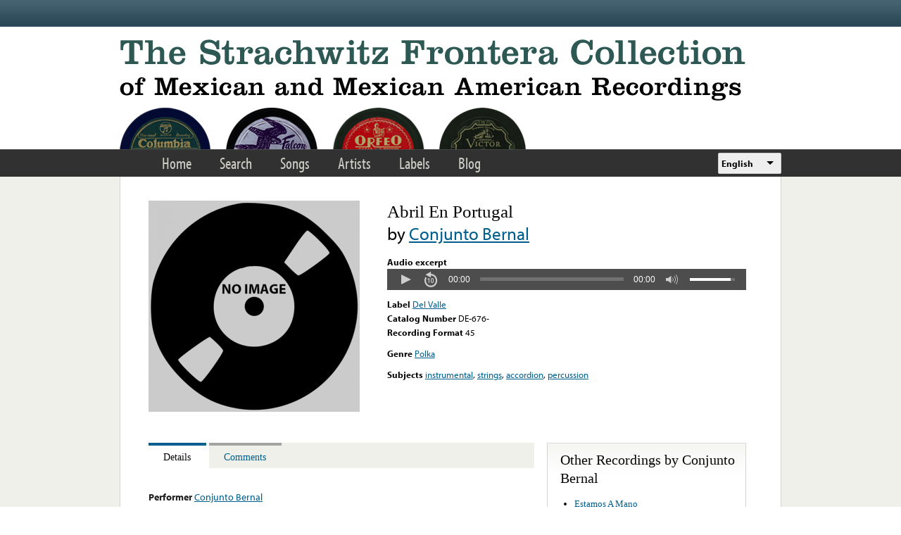

--- FILE ---
content_type: text/html; charset=utf-8
request_url: https://www.google.com/recaptcha/api2/anchor?ar=1&k=6LfFXSETAAAAADlAJYoGQNL0HCe9Kv8XcoeG1-c3&co=aHR0cHM6Ly9mcm9udGVyYS5saWJyYXJ5LnVjbGEuZWR1OjQ0Mw..&hl=en&v=N67nZn4AqZkNcbeMu4prBgzg&theme=light&size=normal&anchor-ms=20000&execute-ms=30000&cb=li9wuzp1e3s0
body_size: 49456
content:
<!DOCTYPE HTML><html dir="ltr" lang="en"><head><meta http-equiv="Content-Type" content="text/html; charset=UTF-8">
<meta http-equiv="X-UA-Compatible" content="IE=edge">
<title>reCAPTCHA</title>
<style type="text/css">
/* cyrillic-ext */
@font-face {
  font-family: 'Roboto';
  font-style: normal;
  font-weight: 400;
  font-stretch: 100%;
  src: url(//fonts.gstatic.com/s/roboto/v48/KFO7CnqEu92Fr1ME7kSn66aGLdTylUAMa3GUBHMdazTgWw.woff2) format('woff2');
  unicode-range: U+0460-052F, U+1C80-1C8A, U+20B4, U+2DE0-2DFF, U+A640-A69F, U+FE2E-FE2F;
}
/* cyrillic */
@font-face {
  font-family: 'Roboto';
  font-style: normal;
  font-weight: 400;
  font-stretch: 100%;
  src: url(//fonts.gstatic.com/s/roboto/v48/KFO7CnqEu92Fr1ME7kSn66aGLdTylUAMa3iUBHMdazTgWw.woff2) format('woff2');
  unicode-range: U+0301, U+0400-045F, U+0490-0491, U+04B0-04B1, U+2116;
}
/* greek-ext */
@font-face {
  font-family: 'Roboto';
  font-style: normal;
  font-weight: 400;
  font-stretch: 100%;
  src: url(//fonts.gstatic.com/s/roboto/v48/KFO7CnqEu92Fr1ME7kSn66aGLdTylUAMa3CUBHMdazTgWw.woff2) format('woff2');
  unicode-range: U+1F00-1FFF;
}
/* greek */
@font-face {
  font-family: 'Roboto';
  font-style: normal;
  font-weight: 400;
  font-stretch: 100%;
  src: url(//fonts.gstatic.com/s/roboto/v48/KFO7CnqEu92Fr1ME7kSn66aGLdTylUAMa3-UBHMdazTgWw.woff2) format('woff2');
  unicode-range: U+0370-0377, U+037A-037F, U+0384-038A, U+038C, U+038E-03A1, U+03A3-03FF;
}
/* math */
@font-face {
  font-family: 'Roboto';
  font-style: normal;
  font-weight: 400;
  font-stretch: 100%;
  src: url(//fonts.gstatic.com/s/roboto/v48/KFO7CnqEu92Fr1ME7kSn66aGLdTylUAMawCUBHMdazTgWw.woff2) format('woff2');
  unicode-range: U+0302-0303, U+0305, U+0307-0308, U+0310, U+0312, U+0315, U+031A, U+0326-0327, U+032C, U+032F-0330, U+0332-0333, U+0338, U+033A, U+0346, U+034D, U+0391-03A1, U+03A3-03A9, U+03B1-03C9, U+03D1, U+03D5-03D6, U+03F0-03F1, U+03F4-03F5, U+2016-2017, U+2034-2038, U+203C, U+2040, U+2043, U+2047, U+2050, U+2057, U+205F, U+2070-2071, U+2074-208E, U+2090-209C, U+20D0-20DC, U+20E1, U+20E5-20EF, U+2100-2112, U+2114-2115, U+2117-2121, U+2123-214F, U+2190, U+2192, U+2194-21AE, U+21B0-21E5, U+21F1-21F2, U+21F4-2211, U+2213-2214, U+2216-22FF, U+2308-230B, U+2310, U+2319, U+231C-2321, U+2336-237A, U+237C, U+2395, U+239B-23B7, U+23D0, U+23DC-23E1, U+2474-2475, U+25AF, U+25B3, U+25B7, U+25BD, U+25C1, U+25CA, U+25CC, U+25FB, U+266D-266F, U+27C0-27FF, U+2900-2AFF, U+2B0E-2B11, U+2B30-2B4C, U+2BFE, U+3030, U+FF5B, U+FF5D, U+1D400-1D7FF, U+1EE00-1EEFF;
}
/* symbols */
@font-face {
  font-family: 'Roboto';
  font-style: normal;
  font-weight: 400;
  font-stretch: 100%;
  src: url(//fonts.gstatic.com/s/roboto/v48/KFO7CnqEu92Fr1ME7kSn66aGLdTylUAMaxKUBHMdazTgWw.woff2) format('woff2');
  unicode-range: U+0001-000C, U+000E-001F, U+007F-009F, U+20DD-20E0, U+20E2-20E4, U+2150-218F, U+2190, U+2192, U+2194-2199, U+21AF, U+21E6-21F0, U+21F3, U+2218-2219, U+2299, U+22C4-22C6, U+2300-243F, U+2440-244A, U+2460-24FF, U+25A0-27BF, U+2800-28FF, U+2921-2922, U+2981, U+29BF, U+29EB, U+2B00-2BFF, U+4DC0-4DFF, U+FFF9-FFFB, U+10140-1018E, U+10190-1019C, U+101A0, U+101D0-101FD, U+102E0-102FB, U+10E60-10E7E, U+1D2C0-1D2D3, U+1D2E0-1D37F, U+1F000-1F0FF, U+1F100-1F1AD, U+1F1E6-1F1FF, U+1F30D-1F30F, U+1F315, U+1F31C, U+1F31E, U+1F320-1F32C, U+1F336, U+1F378, U+1F37D, U+1F382, U+1F393-1F39F, U+1F3A7-1F3A8, U+1F3AC-1F3AF, U+1F3C2, U+1F3C4-1F3C6, U+1F3CA-1F3CE, U+1F3D4-1F3E0, U+1F3ED, U+1F3F1-1F3F3, U+1F3F5-1F3F7, U+1F408, U+1F415, U+1F41F, U+1F426, U+1F43F, U+1F441-1F442, U+1F444, U+1F446-1F449, U+1F44C-1F44E, U+1F453, U+1F46A, U+1F47D, U+1F4A3, U+1F4B0, U+1F4B3, U+1F4B9, U+1F4BB, U+1F4BF, U+1F4C8-1F4CB, U+1F4D6, U+1F4DA, U+1F4DF, U+1F4E3-1F4E6, U+1F4EA-1F4ED, U+1F4F7, U+1F4F9-1F4FB, U+1F4FD-1F4FE, U+1F503, U+1F507-1F50B, U+1F50D, U+1F512-1F513, U+1F53E-1F54A, U+1F54F-1F5FA, U+1F610, U+1F650-1F67F, U+1F687, U+1F68D, U+1F691, U+1F694, U+1F698, U+1F6AD, U+1F6B2, U+1F6B9-1F6BA, U+1F6BC, U+1F6C6-1F6CF, U+1F6D3-1F6D7, U+1F6E0-1F6EA, U+1F6F0-1F6F3, U+1F6F7-1F6FC, U+1F700-1F7FF, U+1F800-1F80B, U+1F810-1F847, U+1F850-1F859, U+1F860-1F887, U+1F890-1F8AD, U+1F8B0-1F8BB, U+1F8C0-1F8C1, U+1F900-1F90B, U+1F93B, U+1F946, U+1F984, U+1F996, U+1F9E9, U+1FA00-1FA6F, U+1FA70-1FA7C, U+1FA80-1FA89, U+1FA8F-1FAC6, U+1FACE-1FADC, U+1FADF-1FAE9, U+1FAF0-1FAF8, U+1FB00-1FBFF;
}
/* vietnamese */
@font-face {
  font-family: 'Roboto';
  font-style: normal;
  font-weight: 400;
  font-stretch: 100%;
  src: url(//fonts.gstatic.com/s/roboto/v48/KFO7CnqEu92Fr1ME7kSn66aGLdTylUAMa3OUBHMdazTgWw.woff2) format('woff2');
  unicode-range: U+0102-0103, U+0110-0111, U+0128-0129, U+0168-0169, U+01A0-01A1, U+01AF-01B0, U+0300-0301, U+0303-0304, U+0308-0309, U+0323, U+0329, U+1EA0-1EF9, U+20AB;
}
/* latin-ext */
@font-face {
  font-family: 'Roboto';
  font-style: normal;
  font-weight: 400;
  font-stretch: 100%;
  src: url(//fonts.gstatic.com/s/roboto/v48/KFO7CnqEu92Fr1ME7kSn66aGLdTylUAMa3KUBHMdazTgWw.woff2) format('woff2');
  unicode-range: U+0100-02BA, U+02BD-02C5, U+02C7-02CC, U+02CE-02D7, U+02DD-02FF, U+0304, U+0308, U+0329, U+1D00-1DBF, U+1E00-1E9F, U+1EF2-1EFF, U+2020, U+20A0-20AB, U+20AD-20C0, U+2113, U+2C60-2C7F, U+A720-A7FF;
}
/* latin */
@font-face {
  font-family: 'Roboto';
  font-style: normal;
  font-weight: 400;
  font-stretch: 100%;
  src: url(//fonts.gstatic.com/s/roboto/v48/KFO7CnqEu92Fr1ME7kSn66aGLdTylUAMa3yUBHMdazQ.woff2) format('woff2');
  unicode-range: U+0000-00FF, U+0131, U+0152-0153, U+02BB-02BC, U+02C6, U+02DA, U+02DC, U+0304, U+0308, U+0329, U+2000-206F, U+20AC, U+2122, U+2191, U+2193, U+2212, U+2215, U+FEFF, U+FFFD;
}
/* cyrillic-ext */
@font-face {
  font-family: 'Roboto';
  font-style: normal;
  font-weight: 500;
  font-stretch: 100%;
  src: url(//fonts.gstatic.com/s/roboto/v48/KFO7CnqEu92Fr1ME7kSn66aGLdTylUAMa3GUBHMdazTgWw.woff2) format('woff2');
  unicode-range: U+0460-052F, U+1C80-1C8A, U+20B4, U+2DE0-2DFF, U+A640-A69F, U+FE2E-FE2F;
}
/* cyrillic */
@font-face {
  font-family: 'Roboto';
  font-style: normal;
  font-weight: 500;
  font-stretch: 100%;
  src: url(//fonts.gstatic.com/s/roboto/v48/KFO7CnqEu92Fr1ME7kSn66aGLdTylUAMa3iUBHMdazTgWw.woff2) format('woff2');
  unicode-range: U+0301, U+0400-045F, U+0490-0491, U+04B0-04B1, U+2116;
}
/* greek-ext */
@font-face {
  font-family: 'Roboto';
  font-style: normal;
  font-weight: 500;
  font-stretch: 100%;
  src: url(//fonts.gstatic.com/s/roboto/v48/KFO7CnqEu92Fr1ME7kSn66aGLdTylUAMa3CUBHMdazTgWw.woff2) format('woff2');
  unicode-range: U+1F00-1FFF;
}
/* greek */
@font-face {
  font-family: 'Roboto';
  font-style: normal;
  font-weight: 500;
  font-stretch: 100%;
  src: url(//fonts.gstatic.com/s/roboto/v48/KFO7CnqEu92Fr1ME7kSn66aGLdTylUAMa3-UBHMdazTgWw.woff2) format('woff2');
  unicode-range: U+0370-0377, U+037A-037F, U+0384-038A, U+038C, U+038E-03A1, U+03A3-03FF;
}
/* math */
@font-face {
  font-family: 'Roboto';
  font-style: normal;
  font-weight: 500;
  font-stretch: 100%;
  src: url(//fonts.gstatic.com/s/roboto/v48/KFO7CnqEu92Fr1ME7kSn66aGLdTylUAMawCUBHMdazTgWw.woff2) format('woff2');
  unicode-range: U+0302-0303, U+0305, U+0307-0308, U+0310, U+0312, U+0315, U+031A, U+0326-0327, U+032C, U+032F-0330, U+0332-0333, U+0338, U+033A, U+0346, U+034D, U+0391-03A1, U+03A3-03A9, U+03B1-03C9, U+03D1, U+03D5-03D6, U+03F0-03F1, U+03F4-03F5, U+2016-2017, U+2034-2038, U+203C, U+2040, U+2043, U+2047, U+2050, U+2057, U+205F, U+2070-2071, U+2074-208E, U+2090-209C, U+20D0-20DC, U+20E1, U+20E5-20EF, U+2100-2112, U+2114-2115, U+2117-2121, U+2123-214F, U+2190, U+2192, U+2194-21AE, U+21B0-21E5, U+21F1-21F2, U+21F4-2211, U+2213-2214, U+2216-22FF, U+2308-230B, U+2310, U+2319, U+231C-2321, U+2336-237A, U+237C, U+2395, U+239B-23B7, U+23D0, U+23DC-23E1, U+2474-2475, U+25AF, U+25B3, U+25B7, U+25BD, U+25C1, U+25CA, U+25CC, U+25FB, U+266D-266F, U+27C0-27FF, U+2900-2AFF, U+2B0E-2B11, U+2B30-2B4C, U+2BFE, U+3030, U+FF5B, U+FF5D, U+1D400-1D7FF, U+1EE00-1EEFF;
}
/* symbols */
@font-face {
  font-family: 'Roboto';
  font-style: normal;
  font-weight: 500;
  font-stretch: 100%;
  src: url(//fonts.gstatic.com/s/roboto/v48/KFO7CnqEu92Fr1ME7kSn66aGLdTylUAMaxKUBHMdazTgWw.woff2) format('woff2');
  unicode-range: U+0001-000C, U+000E-001F, U+007F-009F, U+20DD-20E0, U+20E2-20E4, U+2150-218F, U+2190, U+2192, U+2194-2199, U+21AF, U+21E6-21F0, U+21F3, U+2218-2219, U+2299, U+22C4-22C6, U+2300-243F, U+2440-244A, U+2460-24FF, U+25A0-27BF, U+2800-28FF, U+2921-2922, U+2981, U+29BF, U+29EB, U+2B00-2BFF, U+4DC0-4DFF, U+FFF9-FFFB, U+10140-1018E, U+10190-1019C, U+101A0, U+101D0-101FD, U+102E0-102FB, U+10E60-10E7E, U+1D2C0-1D2D3, U+1D2E0-1D37F, U+1F000-1F0FF, U+1F100-1F1AD, U+1F1E6-1F1FF, U+1F30D-1F30F, U+1F315, U+1F31C, U+1F31E, U+1F320-1F32C, U+1F336, U+1F378, U+1F37D, U+1F382, U+1F393-1F39F, U+1F3A7-1F3A8, U+1F3AC-1F3AF, U+1F3C2, U+1F3C4-1F3C6, U+1F3CA-1F3CE, U+1F3D4-1F3E0, U+1F3ED, U+1F3F1-1F3F3, U+1F3F5-1F3F7, U+1F408, U+1F415, U+1F41F, U+1F426, U+1F43F, U+1F441-1F442, U+1F444, U+1F446-1F449, U+1F44C-1F44E, U+1F453, U+1F46A, U+1F47D, U+1F4A3, U+1F4B0, U+1F4B3, U+1F4B9, U+1F4BB, U+1F4BF, U+1F4C8-1F4CB, U+1F4D6, U+1F4DA, U+1F4DF, U+1F4E3-1F4E6, U+1F4EA-1F4ED, U+1F4F7, U+1F4F9-1F4FB, U+1F4FD-1F4FE, U+1F503, U+1F507-1F50B, U+1F50D, U+1F512-1F513, U+1F53E-1F54A, U+1F54F-1F5FA, U+1F610, U+1F650-1F67F, U+1F687, U+1F68D, U+1F691, U+1F694, U+1F698, U+1F6AD, U+1F6B2, U+1F6B9-1F6BA, U+1F6BC, U+1F6C6-1F6CF, U+1F6D3-1F6D7, U+1F6E0-1F6EA, U+1F6F0-1F6F3, U+1F6F7-1F6FC, U+1F700-1F7FF, U+1F800-1F80B, U+1F810-1F847, U+1F850-1F859, U+1F860-1F887, U+1F890-1F8AD, U+1F8B0-1F8BB, U+1F8C0-1F8C1, U+1F900-1F90B, U+1F93B, U+1F946, U+1F984, U+1F996, U+1F9E9, U+1FA00-1FA6F, U+1FA70-1FA7C, U+1FA80-1FA89, U+1FA8F-1FAC6, U+1FACE-1FADC, U+1FADF-1FAE9, U+1FAF0-1FAF8, U+1FB00-1FBFF;
}
/* vietnamese */
@font-face {
  font-family: 'Roboto';
  font-style: normal;
  font-weight: 500;
  font-stretch: 100%;
  src: url(//fonts.gstatic.com/s/roboto/v48/KFO7CnqEu92Fr1ME7kSn66aGLdTylUAMa3OUBHMdazTgWw.woff2) format('woff2');
  unicode-range: U+0102-0103, U+0110-0111, U+0128-0129, U+0168-0169, U+01A0-01A1, U+01AF-01B0, U+0300-0301, U+0303-0304, U+0308-0309, U+0323, U+0329, U+1EA0-1EF9, U+20AB;
}
/* latin-ext */
@font-face {
  font-family: 'Roboto';
  font-style: normal;
  font-weight: 500;
  font-stretch: 100%;
  src: url(//fonts.gstatic.com/s/roboto/v48/KFO7CnqEu92Fr1ME7kSn66aGLdTylUAMa3KUBHMdazTgWw.woff2) format('woff2');
  unicode-range: U+0100-02BA, U+02BD-02C5, U+02C7-02CC, U+02CE-02D7, U+02DD-02FF, U+0304, U+0308, U+0329, U+1D00-1DBF, U+1E00-1E9F, U+1EF2-1EFF, U+2020, U+20A0-20AB, U+20AD-20C0, U+2113, U+2C60-2C7F, U+A720-A7FF;
}
/* latin */
@font-face {
  font-family: 'Roboto';
  font-style: normal;
  font-weight: 500;
  font-stretch: 100%;
  src: url(//fonts.gstatic.com/s/roboto/v48/KFO7CnqEu92Fr1ME7kSn66aGLdTylUAMa3yUBHMdazQ.woff2) format('woff2');
  unicode-range: U+0000-00FF, U+0131, U+0152-0153, U+02BB-02BC, U+02C6, U+02DA, U+02DC, U+0304, U+0308, U+0329, U+2000-206F, U+20AC, U+2122, U+2191, U+2193, U+2212, U+2215, U+FEFF, U+FFFD;
}
/* cyrillic-ext */
@font-face {
  font-family: 'Roboto';
  font-style: normal;
  font-weight: 900;
  font-stretch: 100%;
  src: url(//fonts.gstatic.com/s/roboto/v48/KFO7CnqEu92Fr1ME7kSn66aGLdTylUAMa3GUBHMdazTgWw.woff2) format('woff2');
  unicode-range: U+0460-052F, U+1C80-1C8A, U+20B4, U+2DE0-2DFF, U+A640-A69F, U+FE2E-FE2F;
}
/* cyrillic */
@font-face {
  font-family: 'Roboto';
  font-style: normal;
  font-weight: 900;
  font-stretch: 100%;
  src: url(//fonts.gstatic.com/s/roboto/v48/KFO7CnqEu92Fr1ME7kSn66aGLdTylUAMa3iUBHMdazTgWw.woff2) format('woff2');
  unicode-range: U+0301, U+0400-045F, U+0490-0491, U+04B0-04B1, U+2116;
}
/* greek-ext */
@font-face {
  font-family: 'Roboto';
  font-style: normal;
  font-weight: 900;
  font-stretch: 100%;
  src: url(//fonts.gstatic.com/s/roboto/v48/KFO7CnqEu92Fr1ME7kSn66aGLdTylUAMa3CUBHMdazTgWw.woff2) format('woff2');
  unicode-range: U+1F00-1FFF;
}
/* greek */
@font-face {
  font-family: 'Roboto';
  font-style: normal;
  font-weight: 900;
  font-stretch: 100%;
  src: url(//fonts.gstatic.com/s/roboto/v48/KFO7CnqEu92Fr1ME7kSn66aGLdTylUAMa3-UBHMdazTgWw.woff2) format('woff2');
  unicode-range: U+0370-0377, U+037A-037F, U+0384-038A, U+038C, U+038E-03A1, U+03A3-03FF;
}
/* math */
@font-face {
  font-family: 'Roboto';
  font-style: normal;
  font-weight: 900;
  font-stretch: 100%;
  src: url(//fonts.gstatic.com/s/roboto/v48/KFO7CnqEu92Fr1ME7kSn66aGLdTylUAMawCUBHMdazTgWw.woff2) format('woff2');
  unicode-range: U+0302-0303, U+0305, U+0307-0308, U+0310, U+0312, U+0315, U+031A, U+0326-0327, U+032C, U+032F-0330, U+0332-0333, U+0338, U+033A, U+0346, U+034D, U+0391-03A1, U+03A3-03A9, U+03B1-03C9, U+03D1, U+03D5-03D6, U+03F0-03F1, U+03F4-03F5, U+2016-2017, U+2034-2038, U+203C, U+2040, U+2043, U+2047, U+2050, U+2057, U+205F, U+2070-2071, U+2074-208E, U+2090-209C, U+20D0-20DC, U+20E1, U+20E5-20EF, U+2100-2112, U+2114-2115, U+2117-2121, U+2123-214F, U+2190, U+2192, U+2194-21AE, U+21B0-21E5, U+21F1-21F2, U+21F4-2211, U+2213-2214, U+2216-22FF, U+2308-230B, U+2310, U+2319, U+231C-2321, U+2336-237A, U+237C, U+2395, U+239B-23B7, U+23D0, U+23DC-23E1, U+2474-2475, U+25AF, U+25B3, U+25B7, U+25BD, U+25C1, U+25CA, U+25CC, U+25FB, U+266D-266F, U+27C0-27FF, U+2900-2AFF, U+2B0E-2B11, U+2B30-2B4C, U+2BFE, U+3030, U+FF5B, U+FF5D, U+1D400-1D7FF, U+1EE00-1EEFF;
}
/* symbols */
@font-face {
  font-family: 'Roboto';
  font-style: normal;
  font-weight: 900;
  font-stretch: 100%;
  src: url(//fonts.gstatic.com/s/roboto/v48/KFO7CnqEu92Fr1ME7kSn66aGLdTylUAMaxKUBHMdazTgWw.woff2) format('woff2');
  unicode-range: U+0001-000C, U+000E-001F, U+007F-009F, U+20DD-20E0, U+20E2-20E4, U+2150-218F, U+2190, U+2192, U+2194-2199, U+21AF, U+21E6-21F0, U+21F3, U+2218-2219, U+2299, U+22C4-22C6, U+2300-243F, U+2440-244A, U+2460-24FF, U+25A0-27BF, U+2800-28FF, U+2921-2922, U+2981, U+29BF, U+29EB, U+2B00-2BFF, U+4DC0-4DFF, U+FFF9-FFFB, U+10140-1018E, U+10190-1019C, U+101A0, U+101D0-101FD, U+102E0-102FB, U+10E60-10E7E, U+1D2C0-1D2D3, U+1D2E0-1D37F, U+1F000-1F0FF, U+1F100-1F1AD, U+1F1E6-1F1FF, U+1F30D-1F30F, U+1F315, U+1F31C, U+1F31E, U+1F320-1F32C, U+1F336, U+1F378, U+1F37D, U+1F382, U+1F393-1F39F, U+1F3A7-1F3A8, U+1F3AC-1F3AF, U+1F3C2, U+1F3C4-1F3C6, U+1F3CA-1F3CE, U+1F3D4-1F3E0, U+1F3ED, U+1F3F1-1F3F3, U+1F3F5-1F3F7, U+1F408, U+1F415, U+1F41F, U+1F426, U+1F43F, U+1F441-1F442, U+1F444, U+1F446-1F449, U+1F44C-1F44E, U+1F453, U+1F46A, U+1F47D, U+1F4A3, U+1F4B0, U+1F4B3, U+1F4B9, U+1F4BB, U+1F4BF, U+1F4C8-1F4CB, U+1F4D6, U+1F4DA, U+1F4DF, U+1F4E3-1F4E6, U+1F4EA-1F4ED, U+1F4F7, U+1F4F9-1F4FB, U+1F4FD-1F4FE, U+1F503, U+1F507-1F50B, U+1F50D, U+1F512-1F513, U+1F53E-1F54A, U+1F54F-1F5FA, U+1F610, U+1F650-1F67F, U+1F687, U+1F68D, U+1F691, U+1F694, U+1F698, U+1F6AD, U+1F6B2, U+1F6B9-1F6BA, U+1F6BC, U+1F6C6-1F6CF, U+1F6D3-1F6D7, U+1F6E0-1F6EA, U+1F6F0-1F6F3, U+1F6F7-1F6FC, U+1F700-1F7FF, U+1F800-1F80B, U+1F810-1F847, U+1F850-1F859, U+1F860-1F887, U+1F890-1F8AD, U+1F8B0-1F8BB, U+1F8C0-1F8C1, U+1F900-1F90B, U+1F93B, U+1F946, U+1F984, U+1F996, U+1F9E9, U+1FA00-1FA6F, U+1FA70-1FA7C, U+1FA80-1FA89, U+1FA8F-1FAC6, U+1FACE-1FADC, U+1FADF-1FAE9, U+1FAF0-1FAF8, U+1FB00-1FBFF;
}
/* vietnamese */
@font-face {
  font-family: 'Roboto';
  font-style: normal;
  font-weight: 900;
  font-stretch: 100%;
  src: url(//fonts.gstatic.com/s/roboto/v48/KFO7CnqEu92Fr1ME7kSn66aGLdTylUAMa3OUBHMdazTgWw.woff2) format('woff2');
  unicode-range: U+0102-0103, U+0110-0111, U+0128-0129, U+0168-0169, U+01A0-01A1, U+01AF-01B0, U+0300-0301, U+0303-0304, U+0308-0309, U+0323, U+0329, U+1EA0-1EF9, U+20AB;
}
/* latin-ext */
@font-face {
  font-family: 'Roboto';
  font-style: normal;
  font-weight: 900;
  font-stretch: 100%;
  src: url(//fonts.gstatic.com/s/roboto/v48/KFO7CnqEu92Fr1ME7kSn66aGLdTylUAMa3KUBHMdazTgWw.woff2) format('woff2');
  unicode-range: U+0100-02BA, U+02BD-02C5, U+02C7-02CC, U+02CE-02D7, U+02DD-02FF, U+0304, U+0308, U+0329, U+1D00-1DBF, U+1E00-1E9F, U+1EF2-1EFF, U+2020, U+20A0-20AB, U+20AD-20C0, U+2113, U+2C60-2C7F, U+A720-A7FF;
}
/* latin */
@font-face {
  font-family: 'Roboto';
  font-style: normal;
  font-weight: 900;
  font-stretch: 100%;
  src: url(//fonts.gstatic.com/s/roboto/v48/KFO7CnqEu92Fr1ME7kSn66aGLdTylUAMa3yUBHMdazQ.woff2) format('woff2');
  unicode-range: U+0000-00FF, U+0131, U+0152-0153, U+02BB-02BC, U+02C6, U+02DA, U+02DC, U+0304, U+0308, U+0329, U+2000-206F, U+20AC, U+2122, U+2191, U+2193, U+2212, U+2215, U+FEFF, U+FFFD;
}

</style>
<link rel="stylesheet" type="text/css" href="https://www.gstatic.com/recaptcha/releases/N67nZn4AqZkNcbeMu4prBgzg/styles__ltr.css">
<script nonce="aRaDqEtCkQSdNcH_7p320w" type="text/javascript">window['__recaptcha_api'] = 'https://www.google.com/recaptcha/api2/';</script>
<script type="text/javascript" src="https://www.gstatic.com/recaptcha/releases/N67nZn4AqZkNcbeMu4prBgzg/recaptcha__en.js" nonce="aRaDqEtCkQSdNcH_7p320w">
      
    </script></head>
<body><div id="rc-anchor-alert" class="rc-anchor-alert"></div>
<input type="hidden" id="recaptcha-token" value="[base64]">
<script type="text/javascript" nonce="aRaDqEtCkQSdNcH_7p320w">
      recaptcha.anchor.Main.init("[\x22ainput\x22,[\x22bgdata\x22,\x22\x22,\[base64]/[base64]/[base64]/[base64]/[base64]/UltsKytdPUU6KEU8MjA0OD9SW2wrK109RT4+NnwxOTI6KChFJjY0NTEyKT09NTUyOTYmJk0rMTxjLmxlbmd0aCYmKGMuY2hhckNvZGVBdChNKzEpJjY0NTEyKT09NTYzMjA/[base64]/[base64]/[base64]/[base64]/[base64]/[base64]/[base64]\x22,\[base64]\\u003d\x22,\x22wrfCj8OdWcO4ZT3CvMOXw7FFw7/DicK5YsOcw6/[base64]/CpjvClErCpMKtwpbDo8O+cUdVLm7DvFcVbjFVLcO7wr7Cv3ZVZ3h9Vy/CrsKCUMOnR8OYLsKoEMO9wqlOPwvDlcOqIXDDocKbw442K8OLw612wq/CglN+wqzDpEccAMOgTcOpYsOEZnPCrXHDnQ9BwqHDlgHCjlEfC0bDpcKRHcOcVQDDonl0CMKxwo9iIS3CrSJow75Sw67CiMOdwo13e0jChRHCmTYXw4nDtQk4wrHDuFF0woHCqld5w4bCpDUbwqI0w4kawqkZw6lpw6IEL8KkwrzDq3HCocO0GMKwfcKWwp/CpQl1Wz8zV8Kiw7DCnsOYMsKYwqdswpY1NQxOwq7Cg1A5w5PCjQh6w4/ChU9uw7Uqw7rDhCE9wpk4w6rCo8KJU1jDiAhzd8OnQ8KdwoPCr8OCShUcOMOFw6DCni3DhsK+w4nDuMOdacKsGwwKWSwJw5DCuntEw7vDg8KGwoxewr8dwp/Chj3Cj8OFcsK1wqdPXyEIO8OYwrMHw7/[base64]/Cq8KGw47CgsO9XcO3w7gYwqfCosK/In8fUzIjCcKXwqXCo1HDnlTCkTsswo0awrjClsOoNsKvGAHDkUULb8OXworCtUx+fmktwrfChQh3w5NeUW3DmCbCnXEjM8Kaw4HDosKdw7o5JVrDoMOBwrzCuMO/AsOpesO/f8Kzw43DkFTDrQDDscOxNMKALA3CgCl2IMOtwo8jEMOGwoEsE8KAw7BOwpBoKMOuwqDDh8K5STcWw4DDlsKvJifDh1XClcOeETXDvCJWLX1jw7nCnVLDtCTDuT4NR1/[base64]/Cn07CmnXDrsOaw4c4YMKjdsOAD3jClDUhw7nCj8K9wrBYw53Dv8K7wrLDlX82BcOAwoDCpcK0woJDBcONU1/[base64]/CsMObw7zDjis7OsKYwphSVUXCicK3KVM1w5QzW8OAUCZHTcOjwotdWsKvwp7Dj1/CtcKCwpEkw7lgPMOQw4gSQ3g+GTllw5UgVxfDklgjw7PDvsKVdDIzS8KjJMO7SVZVwrHCh0l1UR9CHsKRwrHCrBMqwqpPw7pkR3fDiVDDr8KKMcK9woLDhsOzwpnDl8OrahzCksKRZzrCpcOBwqxew47DssK/[base64]/[base64]/Dl8Kvw7HDogJYw7VhR8KzAMKSM8OJwrHCssKPTMKUwpleJHZXB8KzHcOdw5o9wpR5S8Klwo4NWjt8w7tRYMKGwpwcw7vDh21PYwfDu8OBwqPCn8OUHyrChMObw4gsw6QVwr9+D8O4bkxhJMOaTsOwBcOBNRfCsXIfw4rDnkcWw7ZGwp4/w5TClWENNcO9wrrDjms6w4PChH/CksK6JnzDmcOmaxh8flEyAsKKwonCtXPCv8K3w5zDvGXCmcO3RDLDvAVNwrk+w6NqwpnCoMKdwogMP8OVRhDCr2jCjz7CozTDoHYew4fDuMKoNBURw6laUsOYwqYRV8ORaE1/TsOQLcO2RsO2wrvCr2zCsU43CcO2Gy/CpMKdwpPDrmtlwpRCHsO+JMO8w5LDggJYw4rDplZ2wrDCqsKawoDDq8Owwq/CoUjDkwB1w7rCvyTCmcKGFlY/w6TDvcKeL1LCt8KLw7VCD0jDgkLCuMKZwoLDkRIsw7LCkkbCvcO0w5AXwpUew5/DlzUuKcK/[base64]/DhgLDnMOqCkXCu07DqMOlIT/DjsO6fHLDn8O7wpckVzw+woDCtV4bCsKwX8OUwpbDpjvCjcKTccOXwrnDlCd4LwnCtB/DnMKmw6pvwoDCtMK3wqTCrh3ChcKnw5bDr0kawq/CqiPDtcKlOw4rPxDDt8OoWH3CrcKLwrFywpTClmYHwol6w4bDjFLCp8Kjw4LDscOuMMOjWMOPCMKBUsKDwoF4FcOBw5TDhn44Z8O9NcKPRMKJKsORISDCpsKkwp15RD7CrXHDlMOpw6/DkSQRwoFpwoPCgDrDnGREwpjDmcKUwrDDuGNiw41tP8KWGsKUwpB7QsKyMxgYw6/CgV/Dn8KMwoJnD8KEDHgJwq4Xw6cLBR/Cow8Ow5pkw4xVw7fDvC/CiDUbw5HDlh15ESvCqyh9wqrCnWDDnEHDmMKsSGYLw7HCkyPDo0zDuMKIw5PDkcK9w5pdw4QBPTbDvms9w7vCoMOyEcKNwq7CvsKKwrgLIcO/HcKnwphpw4U5cAIoRSTDtcOHw4jDmADCjmXDlVHDumwudFoeTy/CrsKiL2A/w7fCrcK6w6YmFsKywpUKUzrCpho1wozCvcKSw7jDmAxcPw3CpS5ewpkzaMKewqXCoQPDqMO+w5cCwqQqw6lQw5Igw6TDrcOOw7TCoMOEHsKnw4lVw4HCtyAAL8OLAMKIw7rDucKiwpzDucK6Z8Kawq3CmAdLwptPwrdIdD/Dq0fDvDl4YhUmw6RGI8O9P8Oxw7FuDcOSFMO/P1kxw5rDtsOYw4DDhkvCvxfCi2kCw6ZqwrwUwpDCtRsnwq7CojwZP8K3woVswpvCk8KVw6MIwqwpfsOwQlvCmXV9GcOZJBc3w5/CucK6RcKPKEIJwqpQYsK/d8Krw6Z7wqPDtcKDbnYFwrYzwo/[base64]/CqwATw6ssWMKBAlLCkwDDhmEDwqYKKGgcFsKSwoxjAFkwa2bCiCHCp8KmEcONR0jClxQrw7xvw6zCpm9Dw6oReDnCqMKWwqttw7jCoMO/e0Ucwo/DtcKbw7FaI8OYw592w6XDjMOJwp0Nw4NNw7zCgMOeQgTDgDzCi8Oga0N+w4IVMGDCr8KvD8O/wpRLwpF6wrzDtMKNwo4XwovCg8KTwrTChBJfEADCocK+w6jDok55w4lSwqLCmUBZw6vCvlDDv8KEw69lw7PDkcOvwrw8dcOEAcKkwp3DpsKpwos1VH9rw7dWw6PCjTvCijsAfjsMFl/[base64]/Coj/CkcOUeMOtIj7ClMKnE8K2w40YRTkWdsKVD8OZw73CosO3wr1wKMKadMOGwrlQw6PDicOADUzDiwonwoh1LG1yw6HDnQHCrMOOZ31pwoUzPH3DrcOLworDn8ObwqvCh8KjwoDDrwo/wrvDiV3CuMKvwq8+ehXDksOqw5nCosKDwp57wpHDjTQYUWrDqBDCuXYKbXzDuCg4wqXCnSAyAMO7OXRkeMKhwrvClcKcw47DhlAqXsK8DMKwLsOUw4Y3IMKeAcKhw7rDlVvCmsO3wopBwoLClxQ1M1LDlcO/woZKGEgHw7h7w64vTMKxwofCrEIiwqFEOFfCqcK7w75FwoDDhcKZZcO8dSAfBh1SaMOtwpDCj8KxYR5Dw68Cwo7Dn8Oiw44Iw4/DtiQDw5DCjCPCpWXClcKnwqoSwqLDisOywr1WwpjDmsObw77ChMOva8OddDjDrxR2w5zCm8KBwp5AwqTDrMONw4cKNhXDisO0w7UpwqdtworCsShWw6cAw4/Dtk5pw4V7MFrDhsK2w64iCl8swobCocO8M3BZNcKEw5Q7w59MbFJYa8OBwqEdFmhbaBIkwr1+XcOiw4ZowrxvwoDCmMK+wp1XeMKEcErDk8Otw6bDssKvw5ReF8OZXMOSw6LCtgVqH8KKw5zCqcOfwr84w5HDgylMI8KEcRQnLcOrw7orHcOmZMOyBX/Cu2x6JsK4SBvDkcO0Ew/CpcKfw6fChcK8FcOBwq/DkkXCn8Ocw4PDpxXDt2HCt8O3PcKfw6IfRRJawpU3BhUHw7bCvsKSw5rDscObwrXDq8K/wop3TsO4w63CicOWw6wRcivDkl4QVUUjw5pvw4hhwr/DrgvDszUzKCLDucOUX2/ChHHDtcKcEEfCvcK9w6XCvcO5EUdyAHtyOsKew7oMBAXCsH9Qw7rDu0dMwpUZwpnDq8OyLsO6w4HDh8K4AnbCpMOsBsKWwqBrwqjDmsK5T2nDmUYhw4fDikwAS8KieEhsw4vCtsOHw6vDksOsIG/[base64]/CucKbGBsTbE3CgFfDgMKUwpgvZnhwwrzDoRQYKnvDtnrDvSAjUTTCqsKXSMOlYhdSw4xNOcKxwr8aaXI6fcONwonCvsOIUldyw4LDmcOyNH0IU8O9G8OKbnrCvGkvwq/DnMKLwokiHAbDlsKlG8KOAljCnwrDtMKPTShOGR7CvMK9w6c6wqxRCsKFasKNwr3CosO0PVxJwrs2acOADsOqw7XCiGsbKsO3wrs2OjACCsKGw5/CgnDDh8O5w6PDrcKQw67Co8K4NMKAfiwNV2XDrcKrw5MgH8Omw5rCq03Cl8Oew4XCpMKAw4LDmsK+w7XCicKdwoFSw7xjwrPCusKtUlbDl8KSCx55w68IL3w9wqXDgnTCtk/DlcObw6NsHV3Coixrw5zChF3DvsKNSMKCfMKLSRXCr8K9en/DqU8FYsKTTMOfw5Ziwpl/HXJbwplEwqw7a8K4TMK8woVJScKvw6vDosO+Kyt/[base64]/[base64]/CujHCv23DlSPCrzLDt8ObwoEKM1fCt1RPPsOJwqIfwr3Dl8Kwwo0/w7gwFsOMI8KXwrlJHcKYwqHCucKzw40/w59rwqonwplNHMO6wp1NCR3ChnEIw6HDqizCh8ORwosQMHHDviNmwo96wqJAPMODfsORw7Erw4APw6JUwp9pXkzDtQ3CoCHDrHhvw4DDtsK7YcOhw4/[base64]/w4hwwqUgfDlxYcKcw6oYW8OTw4vDuMO8w7U/PB3DvcOhCsOuworDnEzDthICwrUUwrtGwrQSNcOyZcKkw5IUT2LDj13DumnCh8OKbjlEUWw1w43Dg3tsFMKFwrt6wrYewpHDknHDosOyMMOaWMKIIMKAwokIwq48WXwzGUJnwr8Ww60cw7NlZRzDjMKNQMOew40YwqHDi8K6w7HCmnFSwq/[base64]/DvMKEwo/DsVjDmhEdXcK6P8OEwqPDqMOrw4wqHHpnZwIdF8OuR8KQOcOJCVvCkcOSZsKjIMOAwpjDhEHCgwMxQ3o/w57DgMOkFRPCqMKTEULCqMKTEgTDvS7DlH/DuybCjMKjw40Ow4/CkXdRcG/DrcKfV8KJwoplKG/[base64]/w5TCgVMTT2DCtsOMwoTDn2zCj8Krwpk5d8O4EsOrFcKdw4Vrwp7Dk1XCqQfCpn/DgxXCmk/Ds8OgwqFjw7jDjsOgwpR1w6l6wp8NwrVPw5fDlsKTNjrDmi3CkQ7Cp8OKPsODfMKZLMOoNcOfRMKqFRs5YBXCgcKuO8OFw7VRKxI2XsOewqdGKMKxOsOdGMK0wpXDicOywqcvfsKVIQ/[base64]/DpBPCuFHDrcK7wqbDqVnDmMKZwqDCnyXDhcOlWcOgbF3CtTvCp2HDhsO0KWJpwp3DlMO0w4hACz1iwqbCqCXDsMKWZWfDpMOYw7HDpcKBwrTCmMK9wqYXwqfCgmDCmTrCkwTDs8KhFAfDoMK7VcOScMKjHUdGwoHCiE/DmlAHw4rChsOQwqN9C8KnCRJ5LsKyw7sIw6HCu8OQH8KMdxNLwq/[base64]/bMKHw5/CqE1Gwqo7FsO3C8OEw7DDrsOswq9lPcKXwqMdDcKgUDkHw4jCi8K/w5LCiTAIFFNQFsO1wpvDjBUBw7tGfcK1wq5EZsOyw7/[base64]/CsMO6DMO4w4ELYMOPJ0RXGxXCv8K8KA7ClCVFdcKmw6XCu8KNE8OELcOQLh/DgsO6wpnDlh3DrWd/ZMKwwrrCt8O3w4NYw4oiw6jCgGnDvGh0VcOMwo/[base64]/CuWzCsXUtIz/CpMKiIEfCqcKHeXHCjQEjFMK9SwnDn8KCwqrDq2caeMKSbsOAwoIVwpnCocOMeRxgwrvCvMOqwoosZDzCnMKvw5FtwpXCgcOMAcO/UzldwpDCsMOWw7NQwoXChnPDuU4MMcKKwoYkOkQDEMKqXsOJw5TDn8KDw7/[base64]/CkiVaw6URwozDt8Ozw5YyF3XDsMOkwq7DuRh1w5fDu8KXBMKGw5bDhxXDj8OlwovCtsK7wqbDhcOYwp7DoWzDuMOtw4pVYD5vwrjCnMOEw6rDjyYcPC/[base64]/wqPDgMKIb2VlJcO7GQ4Mw6poNSt/BcOnGcOLPCLCtjjChgFawrbCnHfDkCrCi0xOw5prQzs1NcKfd8OxMz9ffRsCBcK+wpbDmDXDj8Oqw7bDvljCksKew40fOn7Ck8KaC8KacnRqw7Z8wo3CkcK9wo3CrcKDw7JQUcKYw5xidMO+Alx/c1/CqXTCqQLDgsKtwp/CgcOiwqTCsAdEEsOzegjDtMKxwrZ2PUrDpljDvlXDhcKUwpLDscOCw7NjEWjCszfCvk1mEMK8wq7DqyXDunXCsmBjIcOtwrZxMiYIKcK9wpkQw77CtMOlw7NLwpLCkAwDwqbCnjLCvMKKwrVWQUrCozHDv2PCvwvDvsOzwp1fwovCt3x5LcKlbAHDrhdYNT/CmX3DlsORw6HCt8Ovwp/[base64]/MizCuMKmfsONQcK+QcKVZyfDpcOLwow8wqrChExuBQvCqsKMw6APXMOAaFfCrTTDkVMKwo9CYCZgwrQURcKVHH/Cg1DCqMO6w4cuwqh8w7vDuEfDrcO0wpNZwoRqwr5Twos8fiTCv8KBw58JI8OjHMK/wotDAxt+bEcLO8KmwqAjw6/[base64]/wrx4woVjwqbCh8KkD0rDr1hmYjcjeiFTHcOEwrFrKMOHw7ZDw4PDp8OcBcOuwpYtTCMnwrtjGRAQw6QYMMKJJCE7w6bDm8KfwqZvXcOqOMKjw4HCvsKbw7Qiw7PDisKMOcKQwp3Cu2jCsyI8JMOgC0bCjiTDjh0mZizDp8KJwqc1wplxWMOdEg/Cp8OgwpzCgMOuGW7DkcO7wrsEwo5eHH1AOcOtaCxkwq7CvMOdRTwwZE9VGsOKfMO4GCrClx8/QMKzNsOjdWY5w6zCoMKUbsObwp9kdUTDvUNESXzDisOtwrvDrg/[base64]/wpE1w4vCk8KwB3fCqHxlw5QywqLDrXnDtUlgw5dAwq5dw58CwoTDvQktccOyfcOIw6PDo8OEwrB+wrvDlcOAwovCulsfwqNow4PDoSPCnV/DigXCs2bCqsKxw7/[base64]/DcK9bMOdNMOuG8OqecKOw6/Dk1/Ci3HDjFxlK8Kuw4LCm8K8wobCtMKjWsOtwozDuR1kLmnCngHDoUBsWMOWwoXDhBDDlSUrDsOgw7hEwptgAT7DtWVqRcKWwonDmMOFw79jKMKZOcK4wq9jwocHw7LDv8KQwpBeH0zDpsO/wrAVwp0DF8OXdMKkw5nDrQE4ZcO2B8Kpwq7CnMORUX1Sw6bDqznDim/CuDZiF20jDxbDh8KqCgoPwoDCqUPCnm3DqMK4woPDtcKxcirCtzrCmzgzYXXCulTCpxjCoMOLCB/DocKyw77DkFZOw6Ybw4HCtxLCocKsHcOFw5bDvsK5wobCmAklw4rDlgV8w7DCscODwq7CoFgxwrXCsVXCi8KNAcKcwqnCoGMTwodrWGnDhMOdwoYzwodGe1F5w7LDuEV6wplEwrfCtBEHHE4/w7AdwpfCm2YYw6tfw67Ds1jDqMOvGsOww47DosKkVsONw4I5aMKbwqU6wooZwqfDlMODNH0kwqvCusO6woAVw4nCmArDmsK1HSHDgxFowr/Cj8OPw59Dw4RfPsKeYDFsHGxDCcKaAcONwp1FUlnCm8OFelfCksOiwpLDpcKpw7MEE8KXKcOsBcOQbU1nw4oqFwPClcKSw5tRw4grYEprw77DpQjDosOaw5t4woJcYMOiK8KDwro5wq8DwrfCnDbDkcKOLw51wo/CqDnCnmLDmVvDkHrDjD3ChcOiwqVpfsOiQ150eMKIa8KxQS9xelnClhPCtMKPw6nCvhQJwoFySCMnw6ZKw61kwrDCmkrCr3t/[base64]/[base64]/w7dmXMKTwrjDmn/CokzCmcOKNR3DqMOjw4fDu8OmTk7DjMOOw4MkYULCocKQwrVewrzCoAZiaFfDlyLCosO7XgbCr8KucURcEsOqNMKbB8Oswo0Lw7rCimtHOsKPQMOCWsK+QsK6SzTDtxfCoEXCgsKFAsO/[base64]/CkGPDiMKVw4XDisOkFcK9wrMWO8KbBsOLwrzDmTrCqxgcJMKOwrZHXl1BH1NTY8KYWy7CuMKSw4AlwoUKw6ddB3LDoDnDkMK6wo/CkWlNw5bCtkcmw5rDgRHClAUsLGTDssKKw4fDrsKJwrh9wqzCiw/CmMK+wq3CtF/CmhfChsOHXh9DBcOVwoZ9wqHDmE9qwo9NwrlOO8OCwq4dbDzCicK8wo19w6c+RMOdDcKDwoZSwp4iw7EFw6fDlAXCrsOtX3jCoyB8w4zCgcOnw7ZdVWHDqMOAwrhCwpRuHSLCt2spw6XCmyldwqsqw4LDowrDtMKuIj0/[base64]/[base64]/DmmTCtFnCksO7E8OYOGDCssK8wrTDnEIFw43CqcObw4XDpMOhA8OwIVtMSMO4wr1OWi3CnQTDjFrDq8ONUG43wpxRdj1URMOiwqnCjsOtU2LCugAPagQuNHvDm3gEED3DrBLDnBV4EG/DpMOHwqzDmMKtwrXCqU84w4DCq8KcwpkaOsOsQsObw5ELw44nw5DDhsOMwo5gLWV1ecKTXAECw4B6woJwYwtKOxDCmS/CrcKVwoI+ITkUw4bDt8O4w5VwwqbCksOMwpYDZcOIQ0nDrQscSUnDhmvDtMORwognwoN4IgFqwp/CiDplWlRaUcOAw6fDjFTDrMOVHsOnIQBzPVzCt0HCssOKw5jCnDDCusKxDcKlw48ow7jCq8Odw7FcNcO2GMOhwrTCjyV3FCTDrjzCvW3DjsOMXcObdAEfw7JPOHjCi8KJEMKOw4kmw7pRw7cLw6HCicKRwq3Co2wBKynDlcOpw6/DqMOxwoTDpDdBw45Zw5nDqEXCgsObd8K8wp7DhMOeUcOtVic5IsOfwqnDuhXDoMOCQMKww7d4wqwWwrjDg8OSw6LDnyXCh8K8NMK+wrbDvsKPdcKMw6Ypw7pIw61sM8KOwqtCwokSdnzCrEbDucO+U8O2w5jDrH7CswlGVlnDocOnw5bDgMOew6/CrMOLwoTDtCLDnGUjw4pkw4rDtsKVwofDgcKJwrnClQDCo8OIcmE6TXBwwrXDoRnDvcKaSsOUPMO/w7TClsOhOcKkw6fCvwvDjMOCUsO6DkvDhVZPwrltw4YiDcOPwojCgT4dwpFfNzhBwpvCtEjCiMKMBcOgwr/CrigTDX7DuQkWZETDpX1Ew5Aad8Ofwo1hQ8KOwrQqw6w1H8K4XMKbw4HDk8OQwo0FJijDll/CozY6Q1Bmw4sIwpbDsMKow7YLQ8Oqw6HCih7CqTHDgGLCt8KXw549w4/DgMO7MsKdacKEw614w6Qsax3DvsKhw6LCu8KhPz3DocO4wrbDrhUKw68fw64pw5FNUWVHw5/[base64]/CvwXDm8KrwrQ6f8Ofwq1dJ8KWwpNcA8KEL8Kmw5pRGMKwEcODwqPDn1kQw6gEwqE/wrUPNMO2w5INw4Ynw6lNwrXCisOjwpt0LW7DvcKxw4wtYsKIw5pGwoZ8w6bDq2/DnlAswpfDgcK1wrNCwqoadcKHZsK2w6vDqw/Cvl3Dm1vDq8KreMOTTsKYH8KKF8OAw497w5rCpcK2w4LClcOawpvDksOyV2AFw6tkbcOaBzfCnMKcVVDDg04WesKdPcKyWsKmw6d7w64Hw64Bw6ZNOGAabxPCimAMwrPDqMK9OADDiwfDgcOkwr1MwqPDtG/Dr8OTM8KQFg0pI8KSUsKNFmLDsUrDowsXIcKKw5TDrsKiwqzDlxHDhsOzw7PDpGbCtRJGw70pw7g3w71gw7DDr8KEw63Dl8OFwrEnWCEEK3/CsMOGwqoOcsKpUHoFw5QXw7fDsMKPwpMFw494wpTDlcOmw6LCucKMw64pI3nDnmTCjgwew6YNw4xyw6jDtRstw7dfFMKAccOTw7nCkTNdWMK9A8OrwoM/w4NVw75Ow73DpFwgwoxuKGdeI8OoesOwwqjDhVosfsOuOVFWCHhxTBwdw4rDtcKsw6tyw7RKbBERXMOvw4tHw7QOwqzCqhxxw57Cgk8/wpzCtBgzWA8TUCZsfR0Xw5RucsKhSsOyLi7DpALChsKOw7pLVTfDglc6wofCn8KIw5zDm8KPw4XDq8Oxw6oBw7/ChSjCgcO5EcKaw5xlw7ABwrhILsOqFkfCoA4pwp/[base64]/YlXCu2Jhwr9uwp8Dw5TDulV9KcKNUcOeIcOXwpEAb8OqwrjCpsKGZzbDkMKsw4w2J8KfX3Z5w5NVJ8OiFSYnRAQzwroNGCBEbcKUT8OvT8OXwrXDkcOPw6tOw6A/[base64]/Dpn/Dmx9iw4RNf0rCmUzDv8Opwp5wJm/DsMKcSEUgwoHCisOVw7jDtBFnVcKowpIIw7Y9NcOlEMO1YsOtwr4uOsOGGcKRQ8O8w57CkcKQXjBRXxZIAThQwrhgwrPDusKuRMObVinDt8KUY2YlWMOCWMOBw5/Cr8Kqbx9yw7rDrg7DmF7Ch8OjwojDlCZEw6gAGjvCmUXCmcKCwr1xCywoeh/DrnHCmCjCusKoacKrwqvCryEUwp/[base64]/CpsKzam4Awq3CgsOfPMOUXsK8w4HDt1HClzN3XU3DvsOvwpjDncO1FHzDncK4wozCsUgDdzTCs8K6A8KhBG/DucO6M8ONEnXClsOCH8KvfAzDocKhAsKAw6l1w5MFwprDtsOrRMKxw405wo1STU7Cr8OCWMKNwqjCrMOXwoN4w67Cs8OKU386wpfDrcO7wod3w7fDtMK2w4sAw5PCinTDo1xnNhpWwoAhwpnCo1nCuWDCkEBHRF8GXcKZFsOjw7DDlzrDkwjDncOuZ1J/[base64]/D182KCjDq8O9w65sMcODw6jCjmVRw6TDnULCu8KLM8OWw7paNhAFMAQewrJCUSTDq8KhH8K0XsKiYMKFwrLDpcO6K11DCkLChcOibizCj1HDplNEw7QfW8OxwoNywpnChlh/wqXCuMKowoNyBMK5woDCtlDDusKdw5hPOyoMwp3ClMOowqXCkho4V0E2BmnDrcKYwrTCo8Ogwr8Fw783w6bClcOGw5N6Qm3ClGvDlkBQW1XDlMKqHsKyD2pRw5jDjm4eRzfDvMKUw5saJcOZWg5jEx5Mwq5MwoDCvcOww4XDgTIvw47ChMOiw4PCrjIlSAF3wqjCj0F/wqpBP8KqRsOKcTl1w7TDrsOtTRVPdgTCu8OwXQDDtMOqdCxlVTJxw4BBDQbDmMKnccOWwrl6wqfDgsK/YEzCozx7di1WLcKpw6bDjXLCsMOTw6QTUE9IwqNMAsKdQMO3wpRrQHpLdMKrwrJ4L1NMZhfCojHCpMOfP8O1woUAw7J5FsO3w6UbdMOpwqwERxHDrcKsAcO+w4/DrMKfw7HCjGvCqcKVw6txXMOXbMO0PzPCnQ/Dg8KHaBLCkMKdKcKMQkDCk8Oseyk9w5PCjcKzYMO0YVnDpyrCi8KywojDgh0IZ1kJwowvwr8Aw5PCu2PDg8KewofDnBoKOBwQwrElCQ8zUzLCnMKLF8K1PBVNNRDDt8KsIHLDvMKXdWDDpMO7J8Otw5M6wr8DDzTCrMKTw6DDpMOyw6HCpsOCw5rCmsOCwq/CtMOVVMOmRxHDkkLCqcOJA8OAwqgYSwsLDyHDgBRhbXPCnBsYw4cAPEhlJMKkwqXDgMOtwqPCvTLDq3LCsUp+XcO7e8KwwoUMHVHCnRd1w4Jywp7CjhdywqnCrB7DjHERWm/Csh3DgGVjw5wcPsK4M8K6flzDssOyw4LChMKewo/[base64]/DsUkAb8K9w4J/bMOpwpxUYsKdwpLDnUItVFp5PzheKMKow6nCvcK+bMKxwooUw53Cs2fCkSBZwozCi37Cn8OFwqQRworCjVTCsU9gw7gtw4DDtDYHw4Y8wrnCuUbCqA9zAXh+ZwdrwpLCo8OuN8OvXj8LaMOlwofDicO7w4PCqcKAwqkjfnrDrRlYwoM4ZcKFw4XCnVPDg8Klw5QJw4/ClsO2Th7CpMKiw4rDg2A6MEjCkcKlwp56Hn9gTMOQw5DCssOgETsRwovCqcK3wrnCkcO2wpxqI8KoQ8Oew61Pw7rDhG1gaTtuGsK7S3PCrsOZUnVuwqnCsMKBw55OCTTCgB/[base64]/Djj5fEcKgw6TCtQpnYFnDogzCqMKmwrknwrAiLhl8c8KVwpBKw6R1w4R+bDUtT8Owwpt2w67DlMOWNcOvVWdVTMO+BEJrXSDDr8OsZMO4G8K0BsKfw4jCsMKLw4gAw5t+w7TCqkIcah9lw4XDmcKfwo4Tw6UXY1IQw73DjUnDrMOIam3CqsOVw4zDp3LCn1/Dh8KoDcOzTMOfbMKbwr5zwqR/OG7ChcOwVsOzMyp4T8Kaf8O2w4DDv8O0wocdPlnCh8KXwplJEMK2w5/DiwjDtFAkwo8Xw74dwqvChXRJw5bDmFbDucKfdWkqLHIqw6DDmnc/[base64]/CssKdX33CkcKtw5/DlinDtsO7w77DosKIUMKiw5fDqwo3G8Osw7xjH3otw57DnCfDnwgfFm7CrBHDuGp/M8OJLxchwp4vw5N7wr/[base64]/DpMOewq5Gw5bDiMK9N8KENcOfMDTCqQonw7TCocOTwrbDhcOQMsObIi8rwqh+E3XDisOvwpFKw6nDrkzDlm3Cp8OGYMK4w7c7w7BFcELChnHDmi1rVUXDrWTDg8KYBRrDnF1gw67CtsOVw4DCi0hkwrBPVhLDnSd6wo3CkcOVW8KraDMyWl/Cqj7DqMOUwq3DkcOTwo/[base64]/DlMKUT2PCu8Ocw6DCvsKjwo5ITcOdwpvCg2TDhBPCgcKew5nDqXDDtVQdAhYuw6tHH8O8CMObw5p1w4Nowq7DiMOVwr9ww7/[base64]/[base64]/Dt8OGCA3CjMOuJivCvgDCv8Omw7jClsKWwoDDh8OdfnTCjsKAPAsafcK/wrLChGMhaXBQcsKpWcOnanPClyfCvsOVJH7Cv8O2M8KlYMKYwq0/HsKkXsOrLRNMDsKUw79Cb2DDn8O8RMO3S8O7SFnCh8OVw5jCpMO/OHnDpw9Bw4wPw4PDksKFwqx/wo1Uw6/Cp8OxwqI3w44kw5dBw47CvsKGwpnDoR/ClcK9DyLDokjCkjHDiAfDjcOhOMO/[base64]/UcO8w6bDpMOUwoIZwp/Cv1fDhcKGTsKsIVcZcWLCmMK8w5rDlcKmwp3CtR7Dv1MLwos2dsK/wqjDimnCqMK3RsK5XSDDp8OdeWE8wpXCqMK0eWbCsSoUwr7DukYkIlV5Q2pmwrZJJS1aw53ChRFoW0/Dj1jCjsO2wrxgw5bDscOqBcOywpoTwq/CjTVzw4nDqkXCiyldw6F/w7FjSsKKTcOsdsK9wopCw7nChkdSwp/CtBVVw590wo5pC8KNw6cZZcOcH8OFwoMedcKADzfCjkDCncOZw7c7OsKgwrLDiSHCpcKZScKlZcKywoI4UB9Xw6cxwqjCj8Olw5JUwrVva3ECfU/[base64]/[base64]/Dk8O3w5AFwqwtwq5VBg/CjcOnw70fwqXDs3jCvjHCtMKsNcO9cn4+cSMOwrbDnxZsw4XDkMKHwqzDkRZzNXHCmcOxJMKiwphIBlQtUcOnLcOJIH9RY3jDu8OKVl5wwqljwr88OMK0w5HDsMO6GMO4w5wsR8OFwqDDv2rDmzhaEQN7OMO0w7g1w51oZ0wjw5jDhErDlMOaaMOcRRPDiMK/w5wqw5JMXcOWFC/Du3rCvMKfwr98HcK5YnoLw53Ci8Kpw7Brw4vDg8O3f8O8FAtxwoozIWpbwpNzwr7DjSjDnzfCvsKhwqbDocK6Vx7DgcK4FlkXw5bCrA5Qw78BcXBIw6rDtsKUw5nDj8K3IcKWwo7DnsKke8OHTsKzQ8ORwrp/[base64]/CjzrCk8OXwpTCqhFcfsKVwpZbw4kMwqExMnXDg1lNYBPCvsORwo7CtkdpwrZew5ckwrHCjsOzX8K/B1DDp8Oew6PDl8OLBcKBRDPDliRoN8KyIFZMwp7Ci3DDu8KEwolgLkEfwpE7w4TCrMOywobCkcKHwqchD8Oew694w5TDscO4IsO7wpwZE0fCmUjCvMO/[base64]/w5w0FcODwqYnM8K3w690dsKBA8K7woEaw5h2eSTClcKrdy/[base64]/[base64]/Dm0Umw4Ihw5fCtkI6eVvCoMO8w79KLcOcw4jDlWzDqMOJw6jCvsOfQsKlw6nCqHFvwqduVMOuw7/DlcOrQSIaw7LCh2DCgcO4Rk7DnsOcw7TDjMOQwoLDqyDDqcKiwpjCuT0INmAscWNNJsKmZnlFU1lMNjXDo27DmGkpw4LDhQBnDcOsw503wobChSPCnxHDrcKrwqpdB000RMO3RATCoMO2AwTDhMOEw59Xw641GsOzwog4XsOzSA1/W8ORw4HDtixtw7LChBLDgEjCsWzCncK5woFgw7fCgDTDp25uwrInwp7DisOLwq4qMwvCi8KmeRwtb2d8w61lHSXDpsORcsK5WENwwpc/wppgI8OKFsO/w7fCkMKnwqXDkX0HUcKTCmPCnWdYMlUEwog7fG8TS8K3PX1eTFhXXVVYVDQUF8OwQyZawrTDhUfDq8Khw7kdw7LDpkDDtX9/[base64]/CuREfBMOcwo/Ci8OYAGLCoF8xw44TwpRqwq7ClTQgal/DhcKSwrRSwrbDhMKFw7pLEFttwozCpMOrwq/Dv8OHwoQzacOUw4/Di8KrEMOjIcOMVisOc8KZw6vCoAVdwqDDuH4iwpEew43Dt2dFbMKAJMKxYsOLeMO7wooDBcOyPSnDl8OMa8Kgw7EpLkTDsMKSw77Dv2PDjUkVeFdQAVcMwqrDpWfCrDPCqcKhM2nCsx/DqUvCrivCocKyw6ADwpATXmwmwo/DhWFvw6/CtsOqwrjDtgZ1w63Dt2pxX1tQw6tGbMKAwojCg3DDsEvDmsOfw4kBwqVvR8Ohw7DCtiUWw6VaJFMXwpJAFjM9Vh0swpltYsODO8KvPFgRdsK8cQ/CknzCtyzDkcKUwqDCr8K4woR/wpk0MsOIUMOpBQ8mwp1KwqJDN07DmsOrNkBcwpLDnWzCuQLCkgfCkkbDpsKDw699wrYXw5IxdgXCgGLDgjvDlMOYenQdLcKpbH9iFErDiWosCnTCiX1xPsOfwpkfKjcRahLDvsKCEGIiwrrDjSbDuMKzw649KGvDg8O4E2rDtx44WsKGYncow43DuE7DvsK8w6B/w4w1PcOGXX7DrsKywqcpcVPDmMKuTiTDj8OWcsK2wozCpjkcwpLCqkJbwrE0KcK1blXDgG7CpknCkcKVacOLwrt4CMO2a8KcXcOTNcKzHUHCgmcCc8KfZ8O/[base64]/[base64]/DjA7CkljCusO6WxjCnsOzK01PeHgOwrMHdTxJV8KgAHxATGEqLE1GN8O+b8O3H8KmbcKtwpgkRcOQK8OmLlrDn8ObWgTCmRvCn8OIKMOcQTlXTMKnTlDCisOffMO4w5h3PMOSakXCsEo2WMKtwr/DvkzChsKDCCtYGhTCgypow5ARXcKFw6jDvi9pwp0bwqLDqADCsE/CuEHDrMKewrpRPMO5M8K8w7x2wo/[base64]/Cl8O+JcO8w77DlsOqw6vDksOWBMKNIzbDpMOLMsKRXC/DgMKPwopzw5PDjcKKw67DqxPDllfDu8KpGhDDr1LClFdzwpPDocOYw4QIw63DjcKFTsOiwrrChcKfw6x8VsKMwp7DtyDDiBvDgivDiEDCosORcsOEwrfDmsOCw77DmMO1w5/[base64]/Dqk00YgtsNcKVemLDhDQEwrPCn8KeMMOwwpREQsKuwqrCtMOLwoErw43DhsOAw6/DtsOhTcKJYy3CjsK8w47DvxPDpC7CpcOuw6bCpyNfwoZvwqppw7rClsOCRzkZcCPCsMO/Bi7Cv8Ovw4HDnntvw7PCjk/CksKUwozCsxHCqCsUX0QCwr/CsWHComZAXMOywoY/RmDDtQ0DQ8KUw5vDi0B/wp7CqMOfaj7CsV3DqsKKEsOrYmPDscO6EzQwd24HUE9ewpDDsVbCgT99w4XCrSjCmX98GMKswoPDmUbDv0sMw7HDs8ONMhPCscO3fcOOAw87aWrDjSpBwr8owqbDhh/DnzAuwrPDkMKke8KMHcO1w7DChMKbw4ZoGMOjMsK1LlDCjB3Cl1M4VxXDscOOw54/dVYhw7/DsmJrdiLClQgsGcKyBU8Bw5nDlDfCo0B6w6luwq8NBDfDtsOADmkbVGdQw4LCugZbw4/Ci8OkVyrDvMKXw4/[base64]/CtWhdEGgkw7bDtsOkw7tzwqfDo1AFRxshw5XDvW8ywonDuMOCw7A7w6oiCEfCtMKMX8KXw7kECMKww4FKSQPDocObUcObQsKpXx/CmSnCrjTDr0PCmMKhGMKaD8OoDEPDlQ7DqCzDpcOewojCssKzw4MDE8ONw5pJOi/Dlk3ClEvCj0rCryUkfVfDrcOBw4/Dr8KxwrPChH9aT2vDin95X8Kiw5rDs8Kpwo7CgALDjTAjClMEA3NgeAjDjxPCnMKLwpPDlcKgMsOtw6vDq8KEYHLCjVrDiHTDi8OvKsOHwrnDmcK8w6zCv8KSDSJuw7pXwoDDhlx3wqDCmcOOw4w6w4N7wpPCvsKgRCbDqQ7Dm8OywqkTw4JOTMKQw53Ci2/Ds8OBw7/DmcOjTj3DtcOIw5DDiTPCtMK6TWrDil4pw5XDoMOnw4EgTMOVw6jDkGBBwqgmwqHCkcOIN8OPPmzDksO1eF3CrmAdwqHDvEYJw64xw6AuSXHDplhiw6VpwoQDwqBswp9awq1qDk3CjmzCp8Kmw4LCjcKhwpMGw7wbw7Y\\u003d\x22],null,[\x22conf\x22,null,\x226LfFXSETAAAAADlAJYoGQNL0HCe9Kv8XcoeG1-c3\x22,0,null,null,null,0,[21,125,63,73,95,87,41,43,42,83,102,105,109,121],[7059694,465],0,null,null,null,null,0,null,0,1,700,1,null,0,\[base64]/76lBhmnigkZhAoZnOKMAhmv8xEZ\x22,0,0,null,null,1,null,0,1,null,null,null,0],\x22https://frontera.library.ucla.edu:443\x22,null,[1,1,1],null,null,null,0,3600,[\x22https://www.google.com/intl/en/policies/privacy/\x22,\x22https://www.google.com/intl/en/policies/terms/\x22],\x22Nw6lk3rp6U1AWe7NTNVVJiVcoPdhZezBXa0QYrn3cqY\\u003d\x22,0,0,null,1,1769472184664,0,0,[25,194,43,41],null,[60,5,170,78],\x22RC-Jo8HS9c4uv6pcw\x22,null,null,null,null,null,\x220dAFcWeA7jTP0relKt2sIzKeEzACixisjY1D1Nd95D5lnzZJluw7uIUV3ilQ0PCMB4PWgcN8N0wrl7ju3gbLgTWQwgxwyQ1aS6DA\x22,1769554984666]");
    </script></body></html>